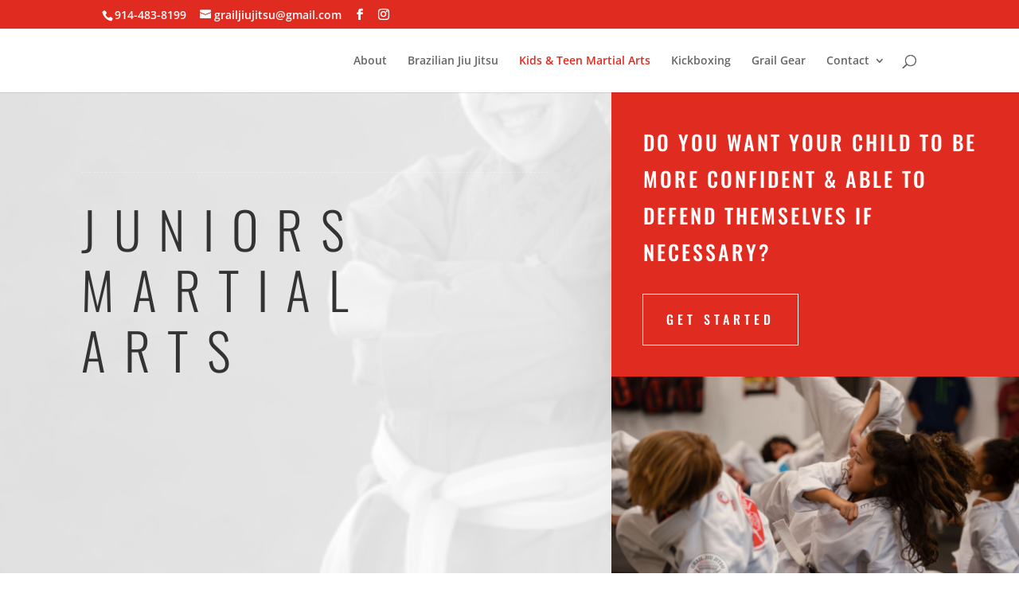

--- FILE ---
content_type: text/css
request_url: https://grailjiujitsu.com/wp-content/et-cache/1458/et-core-unified-deferred-1458.min.css?ver=1757764152
body_size: 845
content:
div.et_pb_section.et_pb_section_2{background-image:radial-gradient(circle at center,#ffffff 0%,#ffffff 94%)!important}.et_pb_row_3.et_pb_row{padding-top:0px!important;padding-right:0px!important;padding-bottom:0px!important;padding-left:0px!important;padding-top:0;padding-right:0px;padding-bottom:0;padding-left:0px}.et_pb_text_3{line-height:2em;line-height:2em;background-color:#2a2e40;padding-top:60px!important;padding-right:50px!important;padding-bottom:60px!important;padding-left:50px!important;box-shadow:0px 70px 120px -42px rgba(0,0,0,0.3);transition:box-shadow 300ms ease 0ms}.et_pb_text_6 h3,.et_pb_text_3 h3,.et_pb_text_4 h3,.et_pb_text_7 h3,.et_pb_text_5 h3{font-family:'Oswald',Helvetica,Arial,Lucida,sans-serif;text-transform:uppercase;font-size:26px;letter-spacing:3px;line-height:1.8em}.et_pb_text_3:hover{box-shadow:0px 70px 160px -42px rgba(0,0,0,0.3)}.et_pb_image_5,.et_pb_image_9,.et_pb_image_3,.et_pb_image_7,.et_pb_image_4,.et_pb_image_8,.et_pb_image_6{text-align:left;margin-left:0}.et_pb_text_4{line-height:2em;line-height:2em;background-color:#fa2a20;min-height:503.4px;padding-top:60px!important;padding-right:40px!important;padding-bottom:60px!important;padding-left:40px!important;box-shadow:-50px 70px 120px -42px rgba(0,0,0,0.3);transition:box-shadow 300ms ease 0ms}.et_pb_text_4:hover,.et_pb_text_6:hover,.et_pb_text_7:hover{box-shadow:-50px 70px 160px -42px rgba(0,0,0,0.3)}.et_pb_text_5{line-height:2em;line-height:2em;background-color:#ffffff;padding-top:0px!important;padding-right:40px!important;padding-bottom:0px!important;padding-left:40px!important;box-shadow:50px 70px 120px -42px rgba(0,0,0,0.3);transition:box-shadow 300ms ease 0ms}.et_pb_text_5:hover{box-shadow:50px 70px 160px -42px rgba(0,0,0,0.3)}.et_pb_section_3,.et_pb_section_4{z-index:10;box-shadow:0px 2px 18px 0px rgba(0,0,0,0.3)}.et_pb_section_3.et_pb_section{background-color:#000000!important}.et_pb_text_6{line-height:2em;font-size:16px;line-height:2em;background-color:#000000;min-height:425px;padding-top:48px!important;padding-right:40px!important;padding-bottom:48px!important;padding-left:40px!important;box-shadow:-50px 70px 120px -42px rgba(0,0,0,0.3);transition:box-shadow 300ms ease 0ms}.et_pb_section_4.et_pb_section{background-color:#a5a5a5!important}.et_pb_text_7{line-height:2em;font-size:16px;line-height:2em;background-color:#FFFFFF;min-height:425px;padding-top:48px!important;padding-right:40px!important;padding-bottom:48px!important;padding-left:40px!important;box-shadow:-50px 70px 120px -42px rgba(0,0,0,0.3);transition:box-shadow 300ms ease 0ms}.et_pb_testimonial_0.et_pb_testimonial,.et_pb_testimonial_1.et_pb_testimonial{background-color:#f5f5f5;background-color:#f5f5f5}div.et_pb_section.et_pb_section_6{background-image:radial-gradient(circle at center,rgba(42,46,64,0) 0%,#2a2e40 89%),url(https://grailjiujitsu.com/wp-content/uploads/2023/11/basicGis.png)!important}.et_pb_section_6.et_pb_section{padding-bottom:0px;background-color:#2a2e40!important}.et_pb_row_7,body #page-container .et-db #et-boc .et-l .et_pb_row_7.et_pb_row,body.et_pb_pagebuilder_layout.single #page-container #et-boc .et-l .et_pb_row_7.et_pb_row,body.et_pb_pagebuilder_layout.single.et_full_width_page #page-container #et-boc .et-l .et_pb_row_7.et_pb_row{width:100%;max-width:100%}.et_pb_text_8 h2{font-family:'Oswald',Helvetica,Arial,Lucida,sans-serif;font-weight:300;text-transform:uppercase;font-size:6vw;letter-spacing:0.35em;line-height:1.2em}.et_pb_text_8 h3{font-family:'Oswald',Helvetica,Arial,Lucida,sans-serif;text-transform:uppercase;font-size:12px;letter-spacing:1.5em;line-height:2.4em}body.iphone .et_pb_text_11 h3,body.iphone .et_pb_text_9 h3,body.iphone .et_pb_text_10 h3,body.iphone .et_pb_text_8 h3{font-variant-ligatures:no-common-ligatures}.et_pb_text_8{max-width:80%}.et_pb_section_7.et_pb_section{padding-top:3px;background-color:#FFFFFF!important}.et_pb_row_9.et_pb_row{padding-bottom:0px!important;padding-bottom:0px}.et_pb_column_8{padding-top:100px}.et_pb_social_media_follow_network_0 a.icon{background-color:#3b5998!important}.et_pb_social_media_follow_network_1 a.icon{background-color:#ea2c59!important}.et_pb_row_7.et_pb_row{padding-left:10%!important;margin-left:auto!important;margin-right:0px!important;padding-left:10%}@media only screen and (max-width:980px){.et_pb_image_3 .et_pb_image_wrap img,.et_pb_image_4 .et_pb_image_wrap img,.et_pb_image_5 .et_pb_image_wrap img,.et_pb_image_6 .et_pb_image_wrap img,.et_pb_image_7 .et_pb_image_wrap img,.et_pb_image_8 .et_pb_image_wrap img,.et_pb_image_9 .et_pb_image_wrap img{width:auto}.et_pb_row_7.et_pb_row{padding-right:10%!important;padding-left:10%!important;padding-right:10%!important;padding-left:10%!important}.et_pb_text_8 h2{font-size:40px;line-height:1.5em}.et_pb_text_8 h3{font-size:10px}.et_pb_column_8{padding-top:0px}}@media only screen and (max-width:767px){.et_pb_text_7 h3,.et_pb_text_5 h3,.et_pb_text_6 h3,.et_pb_text_3 h3,.et_pb_text_4 h3{font-size:20px}.et_pb_image_7 .et_pb_image_wrap img,.et_pb_image_6 .et_pb_image_wrap img,.et_pb_image_4 .et_pb_image_wrap img,.et_pb_image_5 .et_pb_image_wrap img,.et_pb_image_9 .et_pb_image_wrap img,.et_pb_image_8 .et_pb_image_wrap img,.et_pb_image_3 .et_pb_image_wrap img{width:auto}.et_pb_text_8 h2{font-size:30px;line-height:1.5em}.et_pb_text_8 h3{font-size:10px;letter-spacing:3px}.et_pb_column_8{padding-top:0px}}